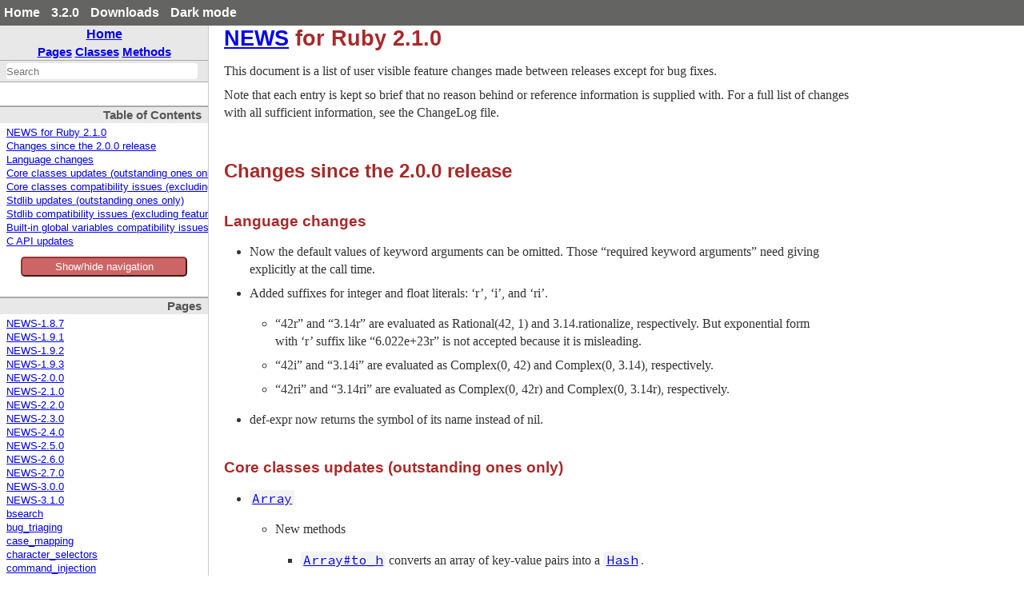

--- FILE ---
content_type: text/html
request_url: https://ruby-doc.org/3.2.0/NEWS/NEWS-2_1_0.html
body_size: 9165
content:
<!DOCTYPE html>
<html>
<head>
<meta charset="UTF-8">

<title>NEWS-2.1.0 - RDoc Documentation</title>


<script src="../js/navigation.js" defer></script>
<script src="../js/search.js" defer></script>
<script src="../js/search_index.js" defer></script>
<script src="../js/searcher.js" defer></script>
<script src="../js/darkfish.js" defer></script>

<script src="../js/jquery-3.2.0.min.js"></script>

<script src="../js/vue.min.js"></script>
<script src="../js/js.cookie.min.js"></script>

<link href="../css/fonts.css" rel="stylesheet">
<link id='rdoccss' href="../css/rdoc.css" rel="stylesheet">
<link href="../css/carbon17.css" rel="stylesheet">

<script type="text/javascript">
  var rdoc_rel_prefix = "../";
  var index_rel_prefix = "../";
  var darkModeCsseHref = "../css/rdoc-dm.css"
  var defaultModeCssHref = "../css/rdoc.css"
  // var cssDarkmode = Cookies.get('darkmode');
  
  if( Cookies.get("darkmode") == "true") {
	$('#rdoccss').attr("href", darkModeCsseHref);
}

//  https://cssdeck.com/blog/simple-jquery-stylesheet-switcher/

document.write('<style type="text/css">body{display:none}</style>');

</script>


</head>
<body id="top" role="document" class="file">
  <!-- this is page.html -->
  <div id='actionbar' >
    <div class='wrapper mdiv'>
      <ul id='menubar'>
	<li><a href='/' target='_top' >Home</a></li>
	<li><a href='/3.2.0' target='_top' >3.2.0</a></li>

   <li ><a href='/downloads' target='_top' >Downloads</a></li>
	 <!-- li id='rd-action-search'><form id="searchbox_011815814100681837392:wnccv6st5qk" 
              action="https://ruby-doc.com/search.html"><input type="hidden" 
                 name="cx" value="011815814100681837392:wnccv6st5qk" ><input  
                 id='rd-search-input' name="q" type="text" 
                 size="20" >&#160;&#160;<input type="submit" name="sa" value="Search" ><input type="hidden" 
              name="cof" value="FORID:9" ></form></li -->
       <li><a id='cssSelect' href='#' onClick='swapMode(); return false;'>Dark mode</a></li>
	</ul>
    </div> 
    <!-- VERSION HEADER for 3.2.0 NOT FOUND -->
  </div> <!-- end action bar -->


 <div class='wrapper hdiv'>

 
   <script src="//m.servedby-buysellads.com/monetization.js" type="text/javascript"></script>
<div id="JGB_default_" class="bsa-cpc"></div>
<script>
  (function(){
    if(typeof _bsa !== 'undefined' && _bsa) {
    _bsa.init('default', 'CKYD627W', 'placement:ruby-docorg', {
      target: '.bsa-cpc',
      align: 'horizontal',
      disable_css: 'true'
    });
      }
  })();
</script>

 


<nav id='vapp' role="navigation">
  <div id="project-navigation">
    <div id="home-section" role="region" title="Quick navigation" class="nav-section">
  <h2><a href="../index.html" rel="home">Home</a></h2>

  <div id="table-of-contents-navigation"  >
    <a href="../table_of_contents.html#pages">Pages</a>
    <a href="../table_of_contents.html#classes">Classes</a>
    <a href="../table_of_contents.html#methods">Methods</a>
  </div>
</div>

    <div id="search-section" role="search" class="project-section initially-hidden">
  <form action="#" method="get" accept-charset="utf-8">
    <div id="search-field-wrapper">
      <input id="search-field" role="combobox" aria-label="Search"
             aria-autocomplete="list" aria-controls="search-results"
             type="text" name="search" placeholder="Search" spellcheck="false"
             title="Type to search, Up and Down to navigate, Enter to load">
    </div>

    <ul id="search-results" aria-label="Search Results"
        aria-busy="false" aria-expanded="false"
        aria-atomic="false" class="initially-hidden"></ul>
  </form>
</div>

  </div>

  
<div class="nav-section">
  <h3>Table of Contents</h3>

  <ul class="link-list" role="directory">
    <li><a href="#label-NEWS+for+Ruby+2.1.0">NEWS for Ruby 2.1.0</a>
    <li><a href="#label-Changes+since+the+2.0.0+release">Changes since the 2.0.0 release</a>
    <li><a href="#label-Language+changes">Language changes</a>
    <li><a href="#label-Core+classes+updates+-28outstanding+ones+only-29">Core classes updates (outstanding ones only)</a>
    <li><a href="#label-Core+classes+compatibility+issues+-28excluding+feature+bug+fixes-29">Core classes compatibility issues (excluding feature bug fixes)</a>
    <li><a href="#label-Stdlib+updates+-28outstanding+ones+only-29">Stdlib updates (outstanding ones only)</a>
    <li><a href="#label-Stdlib+compatibility+issues+-28excluding+feature+bug+fixes-29">Stdlib compatibility issues (excluding feature bug fixes)</a>
    <li><a href="#label-Built-in+global+variables+compatibility+issues">Built-in global variables compatibility issues</a>
    <li><a href="#label-C+API+updates">C API updates</a>
  </ul>
</div>

  <button id='toggleThing' @click="toggleNav()" >Show/hide navigation</button>

  <div id="project-metadata">
   <div :class="isOpen ? 'block' : 'hidden' " id='toggleMe'>
    
<div id="fileindex-section" class="nav-section">
  <h3>Pages</h3>

  <ul class="link-list">
    <li><a href="../NEWS/NEWS-1_8_7.html">NEWS-1.8.7</a>
    <li><a href="../NEWS/NEWS-1_9_1.html">NEWS-1.9.1</a>
    <li><a href="../NEWS/NEWS-1_9_2.html">NEWS-1.9.2</a>
    <li><a href="../NEWS/NEWS-1_9_3.html">NEWS-1.9.3</a>
    <li><a href="../NEWS/NEWS-2_0_0.html">NEWS-2.0.0</a>
    <li><a href="../NEWS/NEWS-2_1_0.html">NEWS-2.1.0</a>
    <li><a href="../NEWS/NEWS-2_2_0.html">NEWS-2.2.0</a>
    <li><a href="../NEWS/NEWS-2_3_0.html">NEWS-2.3.0</a>
    <li><a href="../NEWS/NEWS-2_4_0.html">NEWS-2.4.0</a>
    <li><a href="../NEWS/NEWS-2_5_0.html">NEWS-2.5.0</a>
    <li><a href="../NEWS/NEWS-2_6_0.html">NEWS-2.6.0</a>
    <li><a href="../NEWS/NEWS-2_7_0.html">NEWS-2.7.0</a>
    <li><a href="../NEWS/NEWS-3_0_0_md.html">NEWS-3.0.0</a>
    <li><a href="../NEWS/NEWS-3_1_0_md.html">NEWS-3.1.0</a>
    <li><a href="../bsearch_rdoc.html">bsearch</a>
    <li><a href="../bug_triaging_rdoc.html">bug_triaging</a>
    <li><a href="../case_mapping_rdoc.html">case_mapping</a>
    <li><a href="../character_selectors_rdoc.html">character_selectors</a>
    <li><a href="../command_injection_rdoc.html">command_injection</a>
    <li><a href="../contributing_md.html">contributing</a>
    <li><a href="../contributing/building_ruby_md.html">building_ruby</a>
    <li><a href="../contributing/documentation_guide_md.html">documentation_guide</a>
    <li><a href="../contributing/making_changes_to_ruby_md.html">making_changes_to_ruby</a>
    <li><a href="../contributing/making_changes_to_stdlibs_md.html">making_changes_to_stdlibs</a>
    <li><a href="../contributing/reporting_issues_md.html">reporting_issues</a>
    <li><a href="../contributing/testing_ruby_md.html">testing_ruby</a>
    <li><a href="../dig_methods_rdoc.html">dig_methods</a>
    <li><a href="../dtrace_probes_rdoc.html">dtrace_probes</a>
    <li><a href="../encodings_rdoc.html">encodings</a>
    <li><a href="../extension_ja_rdoc.html">extension.ja</a>
    <li><a href="../extension_rdoc.html">extension</a>
    <li><a href="../fiber_md.html">fiber</a>
    <li><a href="../format_specifications_rdoc.html">format_specifications</a>
    <li><a href="../globals_rdoc.html">globals</a>
    <li><a href="../implicit_conversion_rdoc.html">implicit_conversion</a>
    <li><a href="../keywords_rdoc.html">keywords</a>
    <li><a href="../maintainers_rdoc.html">maintainers</a>
    <li><a href="../marshal_rdoc.html">marshal</a>
    <li><a href="../memory_view_md.html">memory_view</a>
    <li><a href="../optparse/argument_converters_rdoc.html">argument_converters</a>
    <li><a href="../optparse/creates_option_rdoc.html">creates_option</a>
    <li><a href="../optparse/option_params_rdoc.html">option_params</a>
    <li><a href="../optparse/tutorial_rdoc.html">tutorial</a>
    <li><a href="../packed_data_rdoc.html">packed_data</a>
    <li><a href="../ractor_md.html">ractor</a>
    <li><a href="../regexp_rdoc.html">regexp</a>
    <li><a href="../ruby_3_2_0/COPYING.html">COPYING</a>
    <li><a href="../ruby_3_2_0/COPYING_ja.html">COPYING.ja</a>
    <li><a href="../ruby_3_2_0/LEGAL.html">LEGAL</a>
    <li><a href="../ruby_3_2_0/NEWS_md.html">NEWS</a>
    <li><a href="../ruby_3_2_0/README_ja_md.html">README.ja</a>
    <li><a href="../ruby_3_2_0/README_md.html">README</a>
    <li><a href="../ruby_3_2_0/win32/README_win32.html">README.win32</a>
    <li><a href="../security_rdoc.html">security</a>
    <li><a href="../signals_rdoc.html">signals</a>
    <li><a href="../standard_library_rdoc.html">standard_library</a>
    <li><a href="../strftime_formatting_rdoc.html">strftime_formatting</a>
    <li><a href="../syntax_rdoc.html">syntax</a>
    <li><a href="../syntax/assignment_rdoc.html">assignment</a>
    <li><a href="../syntax/calling_methods_rdoc.html">calling_methods</a>
    <li><a href="../syntax/comments_rdoc.html">comments</a>
    <li><a href="../syntax/control_expressions_rdoc.html">control_expressions</a>
    <li><a href="../syntax/exceptions_rdoc.html">exceptions</a>
    <li><a href="../syntax/literals_rdoc.html">literals</a>
    <li><a href="../syntax/methods_rdoc.html">methods</a>
    <li><a href="../syntax/miscellaneous_rdoc.html">miscellaneous</a>
    <li><a href="../syntax/modules_and_classes_rdoc.html">modules_and_classes</a>
    <li><a href="../syntax/pattern_matching_rdoc.html">pattern_matching</a>
    <li><a href="../syntax/precedence_rdoc.html">precedence</a>
    <li><a href="../syntax/refinements_rdoc.html">refinements</a>
    <li><a href="../timezones_rdoc.html">timezones</a>
  </ul>
</div>

   </div>
  </div>
</nav>


<!--  carbon ads here -->

<div id='extraz'>
  <div class='adzbox-index'  >
   
   <div id="carbonads-container">
  <div class="carbonad">
    <script async type="text/javascript" src="//cdn.carbonads.com/carbon.js?serve=CKYIKKQN&placement=ruby-docorg" id="_carbonads_js"></script>
  </div>
</div>

   
  </div>
 </div>         


<main role="main" aria-label="Page NEWS/NEWS-2.1.0">

<h1 id="label-NEWS+for+Ruby+2.1.0"><a href="../ruby_3_2_0/NEWS_md.html">NEWS</a> for Ruby 2.1.0<span><a href="#label-NEWS+for+Ruby+2.1.0">&para;</a> <a href="#top">&uarr;</a></span></h1>

<p>This document is a list of user visible feature changes made between releases except for bug fixes.</p>

<p>Note that each entry is kept so brief that no reason behind or reference information is supplied with.  For a full list of changes with all sufficient information, see the ChangeLog file.</p>

<h2 id="label-Changes+since+the+2.0.0+release">Changes since the 2.0.0 release<span><a href="#label-Changes+since+the+2.0.0+release">&para;</a> <a href="#top">&uarr;</a></span></h2>

<h3 id="label-Language+changes">Language changes<span><a href="#label-Language+changes">&para;</a> <a href="#top">&uarr;</a></span></h3>
<ul><li>
<p>Now the default values of keyword arguments can be omitted.  Those “required keyword arguments” need giving explicitly at the call time.</p>
</li><li>
<p>Added suffixes for integer and float literals: ‘r’, ‘i’, and ‘ri’.</p>
<ul><li>
<p>“42r” and “3.14r” are evaluated as Rational(42, 1) and 3.14.rationalize, respectively.  But exponential form with ‘r’ suffix like “6.022e+23r” is not accepted because it is misleading.</p>
</li><li>
<p>“42i” and “3.14i” are evaluated as Complex(0, 42) and Complex(0, 3.14), respectively.</p>
</li><li>
<p>“42ri” and “3.14ri” are evaluated as Complex(0, 42r) and Complex(0, 3.14r), respectively.</p>
</li></ul>
</li><li>
<p>def-expr now returns the symbol of its name instead of nil.</p>
</li></ul>

<h3 id="label-Core+classes+updates+-28outstanding+ones+only-29">Core classes updates (outstanding ones only)<span><a href="#label-Core+classes+updates+-28outstanding+ones+only-29">&para;</a> <a href="#top">&uarr;</a></span></h3>
<ul><li>
<p><a href="../Array.html"><code>Array</code></a></p>
<ul><li>
<p>New methods</p>
<ul><li>
<p><a href="../Array.html#method-i-to_h"><code>Array#to_h</code></a> converts an array of key-value pairs into a <a href="../Hash.html"><code>Hash</code></a>.</p>
</li></ul>
</li></ul>
</li><li>
<p><a href="../Binding.html"><code>Binding</code></a></p>
<ul><li>
<p>New methods</p>
<ul><li>
<p><a href="../Binding.html#method-i-local_variable_get"><code>Binding#local_variable_get(symbol)</code></a></p>
</li><li>
<p><a href="../Binding.html#method-i-local_variable_set"><code>Binding#local_variable_set</code></a>(symbol, obj)</p>
</li><li>
<p><a href="../Binding.html#method-i-local_variable_defined-3F"><code>Binding#local_variable_defined?(symbol)</code></a></p>
</li></ul>
</li></ul>
</li><li>
<p><a href="../Enumerable.html"><code>Enumerable</code></a></p>
<ul><li>
<p>New methods</p>
<ul><li>
<p><a href="../Enumerable.html#method-i-to_h"><code>Enumerable#to_h</code></a> converts a list of key-value pairs into a <a href="../Hash.html"><code>Hash</code></a>.</p>
</li></ul>
</li></ul>
</li><li>
<p><a href="../Exception.html"><code>Exception</code></a></p>
<ul><li>
<p>New methods</p>
<ul><li>
<p><a href="../Exception.html#method-i-cause"><code>Exception#cause</code></a> provides the previous exception which has been caught at where raising the new exception.</p>
</li></ul>
</li></ul>
</li><li>
<p><a href="../GC.html"><code>GC</code></a></p>
<ul><li>
<p>improvements:</p>
<ul><li>
<p>introduced the generational <a href="../GC.html"><code>GC</code></a> a.k.a RGenGC.</p>
</li></ul>
</li><li>
<p>added environment variables:</p>
<ul><li>
<p>RUBY_GC_HEAP_INIT_SLOTS</p>
</li><li>
<p>RUBY_GC_HEAP_FREE_SLOTS</p>
</li><li>
<p>RUBY_GC_HEAP_GROWTH_FACTOR</p>
</li><li>
<p>RUBY_GC_HEAP_GROWTH_MAX_SLOTS</p>
</li><li>
<p>RUBY_GC_MALLOC_LIMIT_MAX</p>
</li><li>
<p>RUBY_GC_MALLOC_LIMIT_GROWTH_FACTOR</p>
</li><li>
<p>RUBY_GC_OLDMALLOC_LIMIT</p>
</li><li>
<p>RUBY_GC_OLDMALLOC_LIMIT_MAX</p>
</li><li>
<p>RUBY_GC_OLDMALLOC_LIMIT_GROWTH_FACTOR</p>
</li></ul>
</li><li>
<p>obsoleted environment variables:</p>
<ul><li>
<p>RUBY_FREE_MIN (Use RUBY_GC_HEAP_FREE_SLOTS instead)</p>
</li><li>
<p>RUBY_HEAP_MIN_SLOTS (Use RUBY_GC_HEAP_INIT_SLOTS instead)</p>
</li></ul>
</li></ul>
</li><li>
<p><a href="../Integer.html"><code>Integer</code></a></p>
<ul><li>
<p>New methods</p>
<ul><li>
<p>Fixnum#bit_length</p>
</li><li>
<p>Bignum#bit_length</p>
</li></ul>
</li><li>
<p>Bignum performance improvement</p>
<ul><li>
<p>Use GMP if available. GMP is used only for several operations: multiplication, division, radix conversion, GCD</p>
</li></ul>
</li></ul>
</li><li>
<p><a href="../IO.html"><code>IO</code></a></p>
<ul><li>
<p>extended methods:</p>
<ul><li>
<p><a href="../IO.html#method-i-seek"><code>IO#seek</code></a> supports SEEK_DATA and SEEK_HOLE as whence.</p>
</li><li>
<p><a href="../IO.html#method-i-seek"><code>IO#seek</code></a> accepts symbols (:CUR, :END, :SET, :DATA, :HOLE) for 2nd argument.</p>
</li><li>
<p><a href="../IO.html#method-i-read_nonblock"><code>IO#read_nonblock</code></a> accepts optional ‘exception: false` to return symbols</p>
</li><li>
<p><a href="../IO.html#method-i-write_nonblock"><code>IO#write_nonblock</code></a> accepts optional ‘exception: false` to return symbols</p>
</li></ul>
</li></ul>
</li><li>
<p><a href="../Kernel.html"><code>Kernel</code></a></p>
<ul><li>
<p>New methods:</p>
<ul><li>
<p>Kernel#singleton_method</p>
</li></ul>
</li></ul>
</li><li>
<p><a href="../Module.html"><code>Module</code></a></p>
<ul><li>
<p>New methods:</p>
<ul><li>
<p><a href="../Module.html#method-i-using"><code>Module#using</code></a>, which activates refinements of the specified module only in the current class or module definition.</p>
</li><li>
<p><a href="../Module.html#method-i-singleton_class-3F"><code>Module#singleton_class?</code></a> returns true if the receiver is a singleton class or false if it is an ordinary class or module.</p>
</li></ul>
</li><li>
<p>extended methods:</p>
<ul><li>
<p><a href="../Module.html#method-i-refine"><code>Module#refine</code></a> is no longer experimental.</p>
</li><li>
<p><a href="../Module.html#method-i-include"><code>Module#include</code></a> and <a href="../Module.html#method-i-prepend"><code>Module#prepend</code></a> are now public methods.</p>
</li></ul>
</li></ul>
</li><li>
<p>Mutex</p>
<ul><li>
<p>misc</p>
<ul><li>
<p>Mutex#owned? is no longer experimental.</p>
</li></ul>
</li></ul>
</li><li>
<p><a href="../Numeric.html"><code>Numeric</code></a></p>
<ul><li>
<p>extended methods:</p>
<ul><li>
<p><a href="../Numeric.html#method-i-step"><code>Numeric#step</code></a> allows the limit argument to be omitted, in which case an infinite sequence of numbers is generated.  Keyword arguments ‘to` and `by` are introduced for ease of use. `by` can be 0, in which case the same value will be generated indefinitely.</p>
</li></ul>
</li></ul>
</li><li>
<p><a href="../Process.html"><code>Process</code></a></p>
<ul><li>
<p>New methods:</p>
<ul><li>
<p>alternative methods to $0/$0=:</p>
<ul><li>
<p><a href="../Process.html#method-c-argv0"><code>Process.argv0()</code></a> returns the original value of $0.</p>
</li><li>
<p><a href="../Process.html#method-c-setproctitle"><code>Process.setproctitle()</code></a> sets the process title without affecting $0.</p>
</li></ul>
</li><li>
<p><a href="../Process.html#method-c-clock_gettime"><code>Process.clock_gettime</code></a></p>
</li><li>
<p><a href="../Process.html#method-c-clock_getres"><code>Process.clock_getres</code></a></p>
</li></ul>
</li></ul>
</li><li>
<p><a href="../String.html"><code>String</code></a></p>
<ul><li>
<p>“literal”.freeze is now optimized to return the same object</p>
</li><li>
<p>New methods:</p>
<ul><li>
<p><a href="../String.html#method-i-scrub"><code>String#scrub</code></a> and <a href="../String.html#method-i-scrub-21"><code>String#scrub!</code></a> verify and fix invalid byte sequence. If you want to use this function with older Ruby, consider to use string-scrub.gem.</p>
</li></ul>
</li></ul>
</li><li>
<p><a href="../Symbol.html"><code>Symbol</code></a></p>
<ul><li>
<p>All symbols are now frozen.</p>
</li></ul>
</li><li>
<p>pack/unpack (Array/String)</p>
<ul><li>
<p>Q! and q! directives for long long type if platform has the type.</p>
</li></ul>
</li><li>
<p>toplevel</p>
<ul><li>
<p>extended methods:</p>
<ul><li>
<p>main.using is no longer experimental. The method activates refinements in the ancestors of the argument module to support refinement inheritance by <a href="../Module.html#method-i-include"><code>Module#include</code></a>.</p>
</li></ul>
</li></ul>
</li></ul>

<h3 id="label-Core+classes+compatibility+issues+-28excluding+feature+bug+fixes-29">Core classes compatibility issues (excluding feature bug fixes)<span><a href="#label-Core+classes+compatibility+issues+-28excluding+feature+bug+fixes-29">&para;</a> <a href="#top">&uarr;</a></span></h3>
<ul><li>
<p><a href="../Hash.html"><code>Hash</code></a></p>
<ul><li>
<p>incompatible changes:</p>
<ul><li>
<p><a href="../Hash.html#method-i-reject"><code>Hash#reject</code></a> will return plain <a href="../Hash.html"><code>Hash</code></a> object in the future versions, that is the original object’s subclass, instance variables, default value, and taintedness will be no longer copied, so now warnings are emitted when called with such <a href="../Hash.html"><code>Hash</code></a>.</p>
</li></ul>
</li></ul>
</li><li>
<p><a href="../IO.html"><code>IO</code></a></p>
<ul><li>
<p>incompatible changes:</p>
<ul><li>
<p>open ignore internal encoding if external encoding is ASCII-8BIT.</p>
</li></ul>
</li></ul>
</li><li>
<p><a href="../Kernel.html#method-i-eval"><code>Kernel#eval</code></a>, Kernel#instance_eval, and <a href="../Module.html#method-i-module_eval"><code>Module#module_eval</code></a>.</p>
<ul><li>
<p>Copies the scope information of the original environment, which means that private, protected, public, and module_function without arguments do not affect the environment outside the eval string. For example, ‘class Foo; eval “private”; def foo; end; end’ doesn’t make Foo#foo private.</p>
</li></ul>
</li><li>
<p>Kernel#untrusted?, untrust, and trust</p>
<ul><li>
<p>These methods are deprecated and their behavior is the same as tainted?, taint, and untaint, respectively.  If $VERBOSE is true, they show warnings.</p>
</li></ul>
</li><li>
<p><a href="../Module.html#method-i-ancestors"><code>Module#ancestors</code></a></p>
<ul><li>
<p>The ancestors of a singleton class now include singleton classes, in particular itself.</p>
</li></ul>
</li><li>
<p><a href="../Module.html#method-i-define_method"><code>Module#define_method</code></a> and <a href="../Object.html#method-i-define_singleton_method"><code>Object#define_singleton_method</code></a></p>
<ul><li>
<p>Now they return the symbols of the defined methods, not the methods/procs themselves.</p>
</li></ul>
</li><li>
<p><a href="../Numeric.html#method-i-quo"><code>Numeric#quo</code></a></p>
<ul><li>
<p>Raises <a href="../TypeError.html"><code>TypeError</code></a> instead of <a href="../ArgumentError.html"><code>ArgumentError</code></a> if the receiver doesn’t have to_r method.</p>
</li></ul>
</li><li>
<p><a href="../Proc.html"><code>Proc</code></a></p>
<ul><li>
<p>Returning from lambda proc now always exits from the <a href="../Proc.html"><code>Proc</code></a>, not from the method where the lambda is created.  Returning from non-lambda proc exits from the method, same as the former behavior.</p>
</li></ul>
</li></ul>

<p><a href="../String.html"><code>String</code></a></p>

<pre>* If invalid: :replace is specified for String#encode, replace
  invalid byte sequence even if the destination encoding equals to
  the source encoding.</pre>

<h3 id="label-Stdlib+updates+-28outstanding+ones+only-29">Stdlib updates (outstanding ones only)<span><a href="#label-Stdlib+updates+-28outstanding+ones+only-29">&para;</a> <a href="#top">&uarr;</a></span></h3>
<ul><li>
<p>CGI::Util</p>
<ul><li>
<p>All class methods modulized.</p>
</li></ul>
</li><li>
<p>Digest</p>
<ul><li>
<p>extended methods:</p>
<ul><li>
<p>Digest::Class.file takes optional arguments for its constructor</p>
</li></ul>
</li></ul>
</li><li>
<p>Matrix</p>
<ul><li>
<p>Added Vector#cross_product.</p>
</li></ul>
</li><li>
<p>Net::SMTP</p>
<ul><li>
<p>Added Net::SMTP#rset to implement the RSET command</p>
</li></ul>
</li><li>
<p>objspace</p>
<ul><li>
<p>new method:</p>
<ul><li>
<p>ObjectSpace.trace_object_allocations</p>
</li><li>
<p>ObjectSpace.trace_object_allocations_start</p>
</li><li>
<p>ObjectSpace.trace_object_allocations_stop</p>
</li><li>
<p>ObjectSpace.trace_object_allocations_clear</p>
</li><li>
<p>ObjectSpace.allocation_sourcefile</p>
</li><li>
<p>ObjectSpace.allocation_sourceline</p>
</li><li>
<p>ObjectSpace.allocation_class_path</p>
</li><li>
<p>ObjectSpace.allocation_method_id</p>
</li><li>
<p>ObjectSpace.allocation_generation</p>
</li><li>
<p>ObjectSpace.reachable_objects_from_root</p>
</li><li>
<p>ObjectSpace.dump</p>
</li><li>
<p>ObjectSpace.dump_all</p>
</li></ul>
</li></ul>
</li><li>
<p>OpenSSL::BN</p>
<ul><li>
<p>extended methods:</p>
<ul><li>
<p>OpenSSL::BN.new allows Fixnum/Bignum argument.</p>
</li></ul>
</li></ul>
</li><li>
<p>open-uri</p>
<ul><li>
<p>Support multiple fields with same field name (like Set-Cookie).</p>
</li></ul>
</li><li>
<p>Pathname</p>
<ul><li>
<p>New methods:</p>
<ul><li>
<p>Pathname#write</p>
</li><li>
<p>Pathname#binwrite</p>
</li></ul>
</li></ul>
</li><li>
<p>rake</p>
<ul><li>
<p>Updated to 10.1.0.  Major changes include removal of the class namespace, Rake::DSL to hold the rake DSL methods and removal of support for legacy rake features.</p>

<p>For a complete list of changes since rake 0.9.6 see:</p>

<p><a href="http://rake.rubyforge.org/doc/release_notes/rake-10_1_0_rdoc.html">rake.rubyforge.org/doc/release_notes/rake-10_1_0_rdoc.html</a></p>

<p><a href="http://rake.rubyforge.org/doc/release_notes/rake-10_0_3_rdoc.html">rake.rubyforge.org/doc/release_notes/rake-10_0_3_rdoc.html</a></p>
</li></ul>
</li><li>
<p>RbConfig</p>
<ul><li>
<p>New constants:</p>
<ul><li>
<p>RbConfig::SIZEOF is added to provide the size of C types.</p>
</li></ul>
</li></ul>
</li><li>
<p><a href="../RDoc.html"><code>RDoc</code></a></p>
<ul><li>
<p>Updated to 4.1.0.  Major enhancements include a modified default template</p>
</li><li>
<p>and accessibility enhancements.</p>

<p>For a list of minor enhancements and bug fixes see: <a href="https://github.com/rdoc/rdoc/blob/v4.1.0.preview.1/History.rdoc">github.com/rdoc/rdoc/blob/v4.1.0.preview.1/History.rdoc</a></p>
</li></ul>
</li><li>
<p>Resolv</p>
<ul><li>
<p>New methods:</p>
<ul><li>
<p>Resolv::DNS.fetch_resource</p>
</li></ul>
</li><li>
<p>One-shot multicast DNS support</p>
</li><li>
<p>Support LOC resources</p>
</li></ul>
</li><li>
<p>REXML::Parsers::SAX2Parser</p>
<ul><li>
<p>Fixes wrong number of arguments of entitydecl event. Document of the event says “an array of the entity declaration” but implementation passes two or more arguments. It is an implementation bug but it breaks backward compatibility.</p>
</li></ul>
</li><li>
<p>REXML::Parsers::StreamParser</p>
<ul><li>
<p>Supports “entity” event.</p>
</li></ul>
</li><li>
<p>REXML::Text</p>
<ul><li>
<p>REXML::Text#<< supports method chain like ‘text &lt;&lt; “XXX” &lt;&lt; “YYY”’.</p>
</li><li>
<p>REXML::Text#<< supports not “raw” mode.</p>
</li></ul>
</li><li>
<p>Rinda::RingServer, Rinda::RingFinger</p>
<ul><li>
<p>Rinda now supports multicast sockets.  See Rinda::RingServer and Rinda::RingFinger for details.</p>
</li></ul>
</li><li>
<p>RubyGems</p>
<ul><li>
<p>Updated to 2.2.0.  Notable new features include:</p>
<ul><li>
<p>Gemfile or gem.deps.rb support including Gem.file.lock (experimental)</p>
</li><li>
<p>Improved, iterative resolver (compared to RubyGems 2.1 and earlier)</p>
</li><li>
<p>Support for a sharing a GEM_HOME across ruby platforms and versions</p>
</li></ul>

<p>For a complete list of enhancements and bug fixes see: <a href="https://github.com/rubygems/rubygems/tree/master/History.txt">github.com/rubygems/rubygems/tree/master/History.txt</a></p>
</li></ul>
</li><li>
<p>Set</p>
<ul><li>
<p>New methods:</p>
<ul><li>
<p>Set#intersect?</p>
</li><li>
<p>Set#disjoint?</p>
</li></ul>
</li></ul>
</li><li>
<p>Socket</p>
<ul><li>
<p>New methods:</p>
<ul><li>
<p>Socket.getifaddrs</p>
</li></ul>
</li></ul>
</li><li>
<p>StringScanner</p>
<ul><li>
<p>extended methods:</p>
<ul><li>
<p>StringScanner#[] supports named captures.</p>
</li></ul>
</li></ul>
</li><li>
<p>Syslog::Logger</p>
<ul><li>
<p>Added facility.</p>
</li></ul>
</li><li>
<p>Tempfile</p>
<ul><li>
<p>New methods:</p>
<ul><li>
<p>Tempfile.create</p>
</li></ul>
</li></ul>
</li><li>
<p>Timeout</p>
<ul><li>
<p>The exception to terminate the given block can no longer be rescued inside the block, by default, unless the exception class is given explicitly.</p>
</li></ul>
</li><li>
<p>TSort</p>
<ul><li>
<p>New methods:</p>
<ul><li>
<p>TSort.tsort</p>
</li><li>
<p>TSort.tsort_each</p>
</li><li>
<p>TSort.strongly_connected_components</p>
</li><li>
<p>TSort.each_strongly_connected_component</p>
</li><li>
<p>TSort.each_strongly_connected_component_from</p>
</li></ul>
</li></ul>
</li><li>
<p>WEBrick</p>
<ul><li>
<p>The body of a response may now be a StringIO or other IO-like that responds to readpartial and read.</p>
</li></ul>
</li><li>
<p>XMLRPC::Client</p>
<ul><li>
<p>New methods:</p>
<ul><li>
<p>XMLRPC::Client#http. It returns Net::HTTP for the client. Normally, it is not needed. It is useful when you want to change minor HTTP client options. You can change major HTTP client options by XMLRPC::Client methods. You should use XMLRPC::Client methods for changing major HTTP client options instead of XMLRPC::Client#http.</p>
</li></ul>
</li></ul>
</li></ul>

<h3 id="label-Stdlib+compatibility+issues+-28excluding+feature+bug+fixes-29">Stdlib compatibility issues (excluding feature bug fixes)<span><a href="#label-Stdlib+compatibility+issues+-28excluding+feature+bug+fixes-29">&para;</a> <a href="#top">&uarr;</a></span></h3>
<ul><li>
<p>Set</p>
<ul><li>
<p>incompatible changes:</p>
<ul><li>
<p>Set#to_set now returns self instead of generating a copy.</p>
</li></ul>
</li></ul>
</li><li>
<p>URI</p>
<ul><li>
<p>incompatible changes:</p>
<ul><li>
<p>URI.decode_www_form follows current WHATWG URL Standard. It gets encoding argument to specify the character encoding. It now allows loose percent encoded strings, but denies ;-separator.</p>
</li><li>
<p>URI.encode_www_form follows current WHATWG URL Standard. It gets encoding argument to convert before percent encode. UTF-16 strings aren’t converted to UTF-8 before percent encode by default.</p>
</li></ul>
</li></ul>
</li><li>
<p>curses</p>
<ul><li>
<p>Removed. curses is now available as a gem. See <a href="https://rubygems.org/gems/curses">rubygems.org/gems/curses</a> for details.</p>
</li></ul>
</li></ul>

<h3 id="label-Built-in+global+variables+compatibility+issues">Built-in global variables compatibility issues<span><a href="#label-Built-in+global+variables+compatibility+issues">&para;</a> <a href="#top">&uarr;</a></span></h3>
<ul><li>
<p>$SAFE</p>
<ul><li>
<p>$SAFE=4 is obsolete.  If $SAFE is set to 4 or larger, an <a href="../ArgumentError.html"><code>ArgumentError</code></a> is raised.</p>
</li></ul>
</li></ul>

<h3 id="label-C+API+updates">C API updates<span><a href="#label-C+API+updates">&para;</a> <a href="#top">&uarr;</a></span></h3>
<ul><li>
<p>rb_gc_set_params() is deprecated. This is only used in Ruby internal.</p>
</li><li>
<p>rb_gc_count() added. This returns the number of times <a href="../GC.html"><code>GC</code></a> occurred.</p>
</li><li>
<p>rb_gc_stat() added. This allows access to specific <a href="../GC.html#method-c-stat"><code>GC.stat()</code></a> values from C without any allocation overhead.</p>
</li><li>
<p>rb_gc_latest_gc_info() added. This allows access to <a href="../GC.html#method-c-latest_gc_info"><code>GC.latest_gc_info()</code></a>.</p>
</li><li>
<p>rb_postponed_job_register() added. Takes a function callback which is invoked when the VM is in a consistent state, i.e. to perform work from a C signal handler.</p>
</li><li>
<p>rb_profile_frames() added. Provides low-cost access to the current ruby stack for callstack profiling.</p>
</li><li>
<p>rb_tracepoint_new() supports new internal events accessible only from C:</p>
<ul><li>
<p>RUBY_INTERNAL_EVENT_NEWOBJ</p>
</li><li>
<p>RUBY_INTERNAL_EVENT_FREEOBJ</p>
</li><li>
<p>RUBY_INTERNAL_EVENT_GC_START</p>
</li><li>
<p>RUBY_INTERNAL_EVENT_GC_END_MARK</p>
</li><li>
<p>RUBY_INTERNAL_EVENT_GC_END_SWEEP</p>
</li><li>
<p>Note that you *can not* specify “internal events” with normal events (such as RUBY_EVENT_CALL, RUBY_EVENT_RETURN) simultaneously.</p>
</li></ul>
</li></ul>

</main>

</div>  <!--  class='wrapper hdiv' -->


<footer id="validator-badges" role="contentinfo">
<p><a href="https://validator.w3.org/check/referer">Validate</a></p>
<p>Generated by <a href="https://ruby.github.io/rdoc/">RDoc</a> 6.4.0.</p>
<p>Based on <a href="https://github.com/ged/darkfish/">Darkfish</a> by <a href="http://deveiate.org">Michael Granger</a>.</p>

  
</p>
  
  </footer>

<script type="text/javascript">


  let ads  = $("#carbonads-container").children().detach();


  function swapMode() {
    var cookieName = 'darkmode';
    var cssDarkmode = Cookies.get(cookieName);
    console.log("***** swapMode! " + cssDarkmode + " *****");


    if (cssDarkmode == "true") {
      console.log("We have dark mode, set the css to light ...");
      $('#rdoccss').attr("href", defaultModeCssHref);
      $('#cssSelect').text("Dark mode");
      cssDarkmode = "false";
      console.log("swapMode! Now set cookie to " + cssDarkmode);
      Cookies.set(cookieName, cssDarkmode);

    } else {
      console.log("We not have dark mode, set the css to dark ...");
      $('#rdoccss').attr("href", darkModeCsseHref);
      $('#cssSelect').text("Light mode");
      cssDarkmode = "true";
      console.log("swapMode! Now set cookie to " + cssDarkmode);
      Cookies.set(cookieName, cssDarkmode);

    }

    console.log("  --------------- ");
  }


const vueCssApp = new Vue({
el: '#menubar',
data: {
isDark: false
},
methods: {
toggleClass: function(event){
this.isDark = !this.isDark;
}
}
})

const vueApp = new Vue({
el: '#vapp',
data: { 
isOpen: true
},

mounted() {
this.handleResize();
this.manage_mob_classes();
window.addEventListener('resize', this.handleResize)
//this.isOpen !=  (/Android|webOS|iPhone|iPad|iPod|BlackBerry|IEMobile|Opera Mini/i.test(navigator.userAgent));
},
destroyed() {
window.removeEventListener('resize', this.handleResize)
},
created() {
//manage_mob_classes();
},

methods : {
isMobile() {
  return (/Android|webOS|iPhone|iPad|iPod|BlackBerry|IEMobile|Opera Mini/i.test(navigator.userAgent));
},

  handleResize() {
    if (!this.isMobile()) {
      this.isOpen = window.innerWidth > 800;
    }
  },

  manage_mob_classes() {
    if (/Android|webOS|iPhone|iPad|iPod|BlackBerry|IEMobile|Opera Mini/i.test(navigator.userAgent)) {
      $("nav").addClass("mob_nav");
      $("main").addClass("mob_main");
      $("#extraz").addClass("mob_extraz");
      $("#carbonads-container").addClass("mob_carbonads-container");
      this.isOpen  = false;
    } else {
      $("nav").removeClass("mob_nav") 
        $("main").removeClass("mob_main");
      $("#extraz").removeClass("mob_extraz");
      $("#carbonads-container").removeClass("mob_carbonads-container");
      this.isOpen  = true;
    }
  },

  toggleNav() {
    this.isOpen =! this.isOpen ;
    // alert("Toggle nav!");
    console.log("toggleNav() click: " + this.isOpen );
  }
}
})

$("#carbonads-container").append(ads);


$(function() {

    var darkmode = Cookies.get("darkmode");
    console.log("Document ready: " + darkmode);

    if ( darkmode  == "true" ) {
      $('#cssSelect').text("Light mode");
    } else {
      $('#cssSelect').text("Dark mode");
     }

    $('body').css('display','block');
    });

</script>

    
      <script>
  (function() {
  })();
</script>


    
  </body> 
</html>

